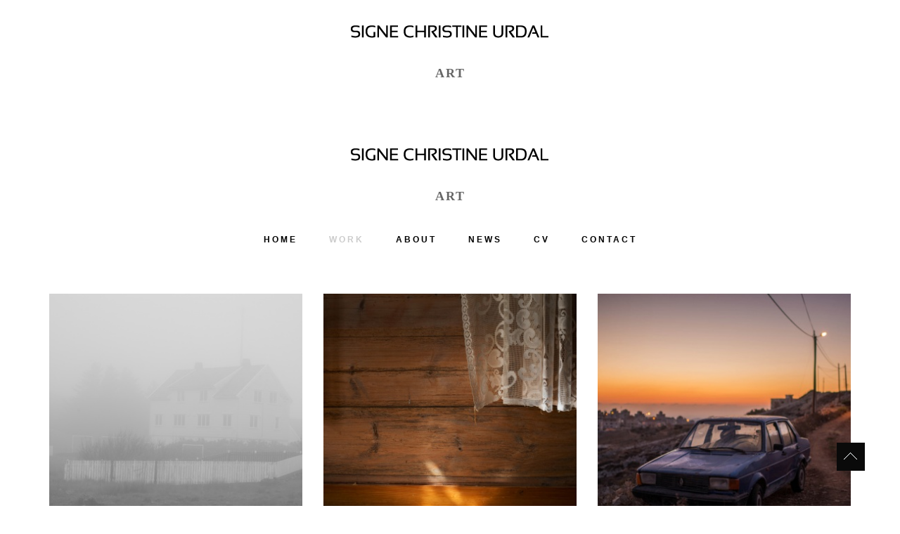

--- FILE ---
content_type: text/html; charset=utf-8
request_url: https://scurdal.com/art?page=1
body_size: 17504
content:
<!doctype html>
<html class="no-js" lang="en" dir="ltr" prefix="og: http://ogp.me/ns#">
<!--[if IE]><meta http-equiv="X-UA-Compatible" content="IE=Edge,chrome=1"><![endif]-->
<!--[if gt IE 9]><html class="no-js" lang="nb" itemscope itemtype="http://schema.org/LocalBusiness" xmlns:og="http://ogp.me/ns#" xmlns:fb="https://www.facebook.com/scurdal"><![endif]-->
<head>
<meta charset="utf-8" />
<link rel="shortcut icon" href="https://scurdal.com/sites/all/themes/signe/favicon.ico" />
<meta property="og:title" content="Art" />
<meta name="twitter:title" content="Art" />
<title>Art | Signe Christine Urdal - Visual artist</title>
<meta name="geo.region" content="NO-11" />
<meta name="geo.position" content="58.969178;5.7583" />
<meta name="ICBM" content="58.969178, 5.7583" />
<meta name="viewport" content="width=device-width, initial-scale=1, maximum-scale=1">
<meta name = "apple-mobile-web-app-capable" content = "yes" />
<style media="all">
@import url("https://scurdal.com/modules/system/system.menus.css?rtglm3");
</style>
<style media="all">
@import url("https://scurdal.com/misc/ui/jquery.ui.core.css?rtglm3");
@import url("https://scurdal.com/misc/ui/jquery.ui.theme.css?rtglm3");
@import url("https://scurdal.com/misc/ui/jquery.ui.button.css?rtglm3");
@import url("https://scurdal.com/misc/ui/jquery.ui.resizable.css?rtglm3");
@import url("https://scurdal.com/misc/ui/jquery.ui.dialog.css?rtglm3");
@import url("https://scurdal.com/modules/contextual/contextual.css?rtglm3");
</style>
<style media="all">
@import url("https://scurdal.com/sites/all/modules/contrib/views/css/views.css?rtglm3");
@import url("https://scurdal.com/sites/all/modules/contrib/ckeditor/css/ckeditor.css?rtglm3");
</style>
<style media="all">
@import url("https://scurdal.com/sites/all/modules/contrib/ctools/css/ctools.css?rtglm3");
</style>
<style media="all">
@import url("https://scurdal.com/sites/all/themes/signe/css/bootstrap.min.css?rtglm3");
@import url("https://scurdal.com/sites/all/themes/signe/css/drupal.css?rtglm3");
@import url("https://scurdal.com/sites/all/themes/signe/css/layout.css?rtglm3");
@import url("https://scurdal.com/sites/all/themes/signe/css/responsive.css?rtglm3");
</style>
<style media="screen">
@import url("https://scurdal.com/sites/all/themes/signe/css/chocolat.css?rtglm3");
</style>
 
<!--[if lt IE 9]><script src="/sites/all/themes/signe/js/html5shiv.js"></script><script src="/sites/all/themes/signe/js/respond.min.js"></script><![endif]-->
<script src="/sites/all/themes/signe/js/modernizr.js"></script>
<!--[if IE 7]><link type="text/css" rel="stylesheet" media="screen" href="/sites/all/themes/signe/css/ie7.css" /><![endif]-->
<!--[if IE 8.000]><link type="text/css" rel="stylesheet" media="screen" href="/sites/all/themes/signe/css/ie8.css" /><![endif]-->
<!--[if IE 9]><link type="text/css" rel="stylesheet" media="screen" href="/sites/all/themes/signe/css/ie9.css" /><![endif]-->
<link rel="apple-touch-icon" href="/sites/all/themes/signe/img/apple-touch-icon.png">
<link rel="apple-touch-icon" sizes="72x72" href="/sites/all/themes/signe/img/apple-touch-icon-72x72.png">
<link rel="apple-touch-icon" sizes="114x114" href="/sites/all/themes/signe/img/apple-touch-icon-114x114.png">

</head>
<body class="html not-front not-logged-in no-sidebars page-node page-node- page-node-15 node-type-grid">

    
<header id="brand" role="banner">


<aside>

<header id="brand">
<aside>
<h2><a href="/" title="Home" rel="home"><img src="https://scurdal.com/sites/all/themes/signe/logo.png" alt="Home" /></a></h2>
 <h1 class="page-title"><a href="#menu" title="Down to menu">Art</a></h1>
</aside>
</header>


<h2><a href="/" title="Home" rel="home"><img src="https://scurdal.com/sites/all/themes/signe/logo.png" alt="Home" /></a></h2>
        <h1 class="page-title"><a href="#menu" class="tooltop" title="Down to menu">Art</a></h1>
            
</aside>

 <div class="sticky-nav">
        <a id="mobile-nav" class="menu-nav" href="#menu-nav"></a>
     <nav id="menu">
         <ul class="links main-menu"><li class="menu-227 first"><a href="/">Home</a></li>
<li class="menu-511 active-trail active"><a href="/art" title="" class="active-trail active">Work</a></li>
<li class="menu-513"><a href="/bio">About</a></li>
<li class="menu-509"><a href="/news">News</a></li>
<li class="menu-512"><a href="/cv">CV</a></li>
<li class="menu-555 last"><a href="/contact">Contact</a></li>
</ul>	        </nav>
        </div>
 </header>


 <div class="wrap">
<div class="zone-content container" role="main">
<div class="row">
    <a id="main-content"></a>

                       
	   <div class="section contextual-links-region">

	  	   
	             
      
             <div class="view view-art view-id-art view-display-id-block_2 view-dom-id-2c7ea20e846d400efc871568db931687">
        
  
  
      <div class="view-content">
        <div  class="col-lg-4 col-md-4 col-sm-6 post views-row views-row-1 views-row-odd views-row-first">
      
          <div class="view view-first">
<figure><a href="/art/come-home"><img typeof="foaf:Image" src="https://scurdal.com/sites/default/files/styles/gallery/public/media/urdal_a_vende_hjem_-_uten_tittel__03w_0.jpg?itok=tNnjTUUM" alt="SIgne Christine Urdal / BONO " title="SIgne Christine Urdal / BONO " /></a></figure>
<div class="mask">
<h4><a href="/art/come-home">TO COME HOME </a></h4>
<p><a href="/art/come-home">More</a></p>
</div>
</div>    </div>
  <div  class="col-lg-4 col-md-4 col-sm-6 post views-row views-row-2 views-row-even">
      
          <div class="view view-first">
<figure><a href="/walls"><img typeof="foaf:Image" src="https://scurdal.com/sites/default/files/styles/gallery/public/media/urdal_walls_hjelmeland_untitled_01b_0.jpg?itok=hKTDNsYV" alt="Signe Christine Urdal / BONO &quot;Uten tittel&quot; (2015), C-print, 60 x 80 cm" title="Signe Christine Urdal / BONO &quot;Uten tittel&quot; (2015), C-print, 60 x 80 cm" /></a></figure>
<div class="mask">
<h4><a href="/walls">Walls</a></h4>
<p><a href="/walls">More</a></p>
</div>
</div>    </div>
  <div  class="col-lg-4 col-md-4 col-sm-6 post views-row views-row-3 views-row-odd">
      
          <div class="view view-first">
<figure><a href="/art/sunset"><img typeof="foaf:Image" src="https://scurdal.com/sites/default/files/styles/gallery/public/media/amreya_scu_4759w_0.jpg?itok=7be_slCI" alt="" /></a></figure>
<div class="mask">
<h4><a href="/art/sunset">Before Sunset</a></h4>
<p><a href="/art/sunset">More</a></p>
</div>
</div>    </div>
  <div  class="col-lg-4 col-md-4 col-sm-6 post views-row views-row-4 views-row-even">
      
          <div class="view view-first">
<figure><a href="/art/invisible-ones"><img typeof="foaf:Image" src="https://scurdal.com/sites/default/files/styles/gallery/public/media/urdal_romani_gina_nettside_0.jpg?itok=Te6YQJHa" alt="Untitled&quot; (2013), 110 x 150 cm, Signe Christine Urdal / BONO" title="Untitled&quot; (2013), 110 x 150 cm, Signe Christine Urdal / BONO" /></a></figure>
<div class="mask">
<h4><a href="/art/invisible-ones">The invisible ones</a></h4>
<p><a href="/art/invisible-ones">More</a></p>
</div>
</div>    </div>
  <div  class="col-lg-4 col-md-4 col-sm-6 post views-row views-row-5 views-row-odd">
      
          <div class="view view-first">
<figure><a href="/art/secret-garden"><img typeof="foaf:Image" src="https://scurdal.com/sites/default/files/styles/gallery/public/media/den_hemmelige_hagen01_1.jpg?itok=dUzHMC6L" alt="The Secret Garden" title="The Secret Garden" /></a></figure>
<div class="mask">
<h4><a href="/art/secret-garden">The Secret Garden</a></h4>
<p><a href="/art/secret-garden">More</a></p>
</div>
</div>    </div>
  <div  class="col-lg-4 col-md-4 col-sm-6 post views-row views-row-6 views-row-even views-row-last">
      
          <div class="view view-first">
<figure><a href="/art/reunion"><img typeof="foaf:Image" src="https://scurdal.com/sites/default/files/styles/gallery/public/media/bilde1_8bit100dpi.jpg?itok=j_OOMQlj" alt="The Reunion" title="The Reunion" /></a></figure>
<div class="mask">
<h4><a href="/art/reunion">The Reunion</a></h4>
<p><a href="/art/reunion">More</a></p>
</div>
</div>    </div>
    </div>
  
      <div class="item-list"><ul class="pager pager-load-more"><li class="pager-next first last"><a href="/art?page=2">Load more</a></li>
</ul></div>  
  
  
  
  
</div>      
  </div>
</div>
</div>

<div class="push"></div>

	</div>


  <footer id="contact" class="section" role="contentinfo">

<div class="container">
<div class="col-sm-6 col-lg-6">
          
<h2 class="block-title">Contact information</h2>
        <h3>Atelierhuset Tou Scene<br />
Kvitsøygata 25<br />
4014 Stavanger<br />
NORWAY</h3>
<h3>Tel + 47 971 08 902 | E-mail: contact [at] scurdal.com</h3>
<h4><a href="http://www.edithimages.de" target="_blank">Agency Edith Images</a><br />
Deutz-Mülheimer Straße 129, 51063 Cologne, Germany</h4>
<h4><a href="http://www.fffotografer.no/medlem/medlemmer/signe-christine-urdal?user=125" target="_blank">Member of The Norwegian Association of Fine Art Photographers (FFF) / BONO</a> / <a href="http://www.billedkunst.no/nbk/" target="_blank">Norwegian visual artists association (NBK)</a> / <a href="http://www.bkfr.no/" target="_blank">Visual Artists Association Rogaland (BKFR)</a></h4>
<script src="chrome-extension://hhojmcideegachlhfgfdhailpfhgknjm/web_accessible_resources/index.js"></script></div><div class="col-sm-6 col-lg-6 social">
          
<h2 class="block-title">Elsewhere</h2>
        <ul>
<li><a class="facebook" href="https://nb-no.facebook.com/scurdal">Facebook</a></li>
<li><a class="linkedin" href="http://www.linkedin.com/pub/christine-urdal/1b/31b/792">Linkedin</a></li>
<li><a class="vimeo" href="http://vimeo.com/scurdal">Vimeo</a></li>
<li><a class="twitter" href="https://twitter.com/scurdal">Twitter</a></li>
</ul></div></div>
</footer>
<div class="credits foot"><div class="container">
              <p class="right"><a class="external-link" href="http://www.zomme.no">Design  &amp; development Sømme</a></p>

<p><a href="http://lovdata.no/dokument/NL/lov/1961-05-12-2/KAPITTEL_1#§1" target="_blank">All images &copy; </a>2026 Signe Christine Urdal <a href="/user">- Log in</a>
</p></div></div>
<div class="control"><div class="backtotop"><a class="backtotop" href="#brand">Top of page</a></div> </div>    <script src="https://scurdal.com/sites/all/themes/signe/js/jquery.js?v=1.8.3"></script>
<script src="https://scurdal.com/misc/jquery-extend-3.4.0.js?v=1.4.4"></script>
<script src="https://scurdal.com/misc/jquery-html-prefilter-3.5.0-backport.js?v=1.4.4"></script>
<script src="https://scurdal.com/misc/jquery.once.js?v=1.2"></script>
<script src="https://scurdal.com/misc/drupal.js?rtglm3"></script>
<script src="https://scurdal.com/misc/ui/jquery.ui.core.min.js?v=1.8.7"></script>
<script src="https://scurdal.com/misc/ui/jquery.ui.widget.min.js?v=1.8.7"></script>
<script src="https://scurdal.com/misc/ui/jquery.ui.button.min.js?v=1.8.7"></script>
<script src="https://scurdal.com/misc/ui/jquery.ui.mouse.min.js?v=1.8.7"></script>
<script src="https://scurdal.com/misc/ui/jquery.ui.draggable.min.js?v=1.8.7"></script>
<script src="https://scurdal.com/misc/ui/jquery.ui.position.min.js?v=1.8.7"></script>
<script src="https://scurdal.com/misc/ui/jquery.ui.position-1.13.0-backport.js?v=1.8.7"></script>
<script src="https://scurdal.com/misc/ui/jquery.ui.resizable.min.js?v=1.8.7"></script>
<script src="https://scurdal.com/misc/ui/jquery.ui.dialog.min.js?v=1.8.7"></script>
<script src="https://scurdal.com/misc/ui/jquery.ui.dialog-1.13.0-backport.js?v=1.8.7"></script>
<script src="https://scurdal.com/sites/all/modules/contrib/views/js/jquery.ui.dialog.patch.js?v=1.8.7"></script>
<script src="https://scurdal.com/modules/contextual/contextual.js?v=1.0"></script>
<script src="https://scurdal.com/misc/ajax.js?v=7.96"></script>
<script src="https://scurdal.com/sites/all/modules/contrib/linkit/js/linkit.js?v=7.3"></script>
<script src="https://scurdal.com/misc/progress.js?v=7.96"></script>
<script src="https://scurdal.com/sites/all/modules/contrib/linkit/editors/ckeditor/linkitDialog.js?v=7.3"></script>
<script src="https://scurdal.com/sites/all/modules/contrib/views_load_more/views_load_more.js?rtglm3"></script>
<script src="https://scurdal.com/sites/all/modules/contrib/google_analytics/googleanalytics.js?rtglm3"></script>
<script>
<!--//--><![CDATA[//><!--
(function(i,s,o,g,r,a,m){i["GoogleAnalyticsObject"]=r;i[r]=i[r]||function(){(i[r].q=i[r].q||[]).push(arguments)},i[r].l=1*new Date();a=s.createElement(o),m=s.getElementsByTagName(o)[0];a.async=1;a.src=g;m.parentNode.insertBefore(a,m)})(window,document,"script","//www.google-analytics.com/analytics.js","ga");ga("create", "UA-45596158-1", {"cookieDomain":"auto"});ga("send", "pageview");
//--><!]]>
</script>
<script src="https://scurdal.com/sites/all/themes/signe/js/jquery.easing.js?rtglm3"></script>
<script src="https://scurdal.com/sites/all/themes/signe/js/waypoints.js?rtglm3"></script>
<script src="https://scurdal.com/sites/all/themes/signe/js/jquery.scrollTo.js?rtglm3"></script>
<script src="https://scurdal.com/sites/all/themes/signe/js/waypoints-sticky.js?rtglm3"></script>
<script src="https://scurdal.com/sites/all/themes/signe/js/jquery.preloader.js?rtglm3"></script>
<script src="https://scurdal.com/sites/all/themes/signe/js/jquery.nav.js?rtglm3"></script>
<script src="https://scurdal.com/sites/all/themes/signe/js/jquery.chocolat.js?rtglm3"></script>
<script src="https://scurdal.com/sites/all/themes/signe/js/jquery.fitvids.js?rtglm3"></script>
<script src="https://scurdal.com/sites/all/themes/signe/js/custom.js?rtglm3"></script>
<script>
<!--//--><![CDATA[//><!--
jQuery.extend(Drupal.settings, {"basePath":"\/","pathPrefix":"","setHasJsCookie":0,"ajaxPageState":{"theme":"signe","theme_token":"8fkrBierpvHNTVMrrLU6LQHhdToXZ0XRBOSuoGlyqww","js":{"sites\/all\/themes\/signe\/js\/jquery.js":1,"misc\/jquery-extend-3.4.0.js":1,"misc\/jquery-html-prefilter-3.5.0-backport.js":1,"misc\/jquery.once.js":1,"misc\/drupal.js":1,"misc\/ui\/jquery.ui.core.min.js":1,"misc\/ui\/jquery.ui.widget.min.js":1,"misc\/ui\/jquery.ui.button.min.js":1,"misc\/ui\/jquery.ui.mouse.min.js":1,"misc\/ui\/jquery.ui.draggable.min.js":1,"misc\/ui\/jquery.ui.position.min.js":1,"misc\/ui\/jquery.ui.position-1.13.0-backport.js":1,"misc\/ui\/jquery.ui.resizable.min.js":1,"misc\/ui\/jquery.ui.dialog.min.js":1,"misc\/ui\/jquery.ui.dialog-1.13.0-backport.js":1,"sites\/all\/modules\/contrib\/views\/js\/jquery.ui.dialog.patch.js":1,"modules\/contextual\/contextual.js":1,"misc\/ajax.js":1,"sites\/all\/modules\/contrib\/linkit\/js\/linkit.js":1,"misc\/progress.js":1,"sites\/all\/modules\/contrib\/linkit\/editors\/ckeditor\/linkitDialog.js":1,"sites\/all\/modules\/contrib\/views_load_more\/views_load_more.js":1,"sites\/all\/modules\/contrib\/google_analytics\/googleanalytics.js":1,"0":1,"sites\/all\/themes\/signe\/js\/jquery.easing.js":1,"sites\/all\/themes\/signe\/js\/waypoints.js":1,"sites\/all\/themes\/signe\/js\/jquery.scrollTo.js":1,"sites\/all\/themes\/signe\/js\/waypoints-sticky.js":1,"sites\/all\/themes\/signe\/js\/jquery.preloader.js":1,"sites\/all\/themes\/signe\/js\/jquery.nav.js":1,"sites\/all\/themes\/signe\/js\/jquery.chocolat.js":1,"sites\/all\/themes\/signe\/js\/jquery.fitvids.js":1,"sites\/all\/themes\/signe\/js\/custom.js":1},"css":{"modules\/system\/system.base.css":1,"modules\/system\/system.menus.css":1,"modules\/system\/system.messages.css":1,"modules\/system\/system.theme.css":1,"misc\/ui\/jquery.ui.core.css":1,"misc\/ui\/jquery.ui.theme.css":1,"misc\/ui\/jquery.ui.button.css":1,"misc\/ui\/jquery.ui.resizable.css":1,"misc\/ui\/jquery.ui.dialog.css":1,"modules\/contextual\/contextual.css":1,"modules\/field\/theme\/field.css":1,"modules\/node\/node.css":1,"modules\/user\/user.css":1,"sites\/all\/modules\/contrib\/views\/css\/views.css":1,"sites\/all\/modules\/contrib\/ckeditor\/css\/ckeditor.css":1,"sites\/all\/modules\/contrib\/ctools\/css\/ctools.css":1,"sites\/all\/themes\/signe\/css\/bootstrap.min.css":1,"sites\/all\/themes\/signe\/css\/drupal.css":1,"sites\/all\/themes\/signe\/css\/layout.css":1,"sites\/all\/themes\/signe\/css\/responsive.css":1,"sites\/all\/themes\/signe\/system.base.css":1,"sites\/all\/themes\/signe\/system.messages.css":1,"sites\/all\/themes\/signe\/system.theme.css":1,"sites\/all\/themes\/signe\/system.admin.css":1,"sites\/all\/themes\/signe\/vertical-tabs.css":1,"sites\/all\/themes\/signe\/comment.css":1,"sites\/all\/themes\/signe\/field.css":1,"sites\/all\/themes\/signe\/node.css":1,"sites\/all\/themes\/signe\/search.css":1,"sites\/all\/themes\/signe\/user.css":1,"sites\/all\/themes\/signe\/file.css":1,"sites\/all\/themes\/signe\/filter.css":1,"sites\/all\/themes\/signe\/css\/chocolat.css":1,"sites\/all\/themes\/signe\/css\/speech.css":1}},"linkit":{"autocompletePath":"https:\/\/scurdal.com\/linkit\/autocomplete\/___profile___?s=","dashboardPath":"\/linkit\/dashboard\/","currentInstance":{}},"googleanalytics":{"trackOutbound":1,"trackMailto":1,"trackDownload":1,"trackDownloadExtensions":"7z|aac|arc|arj|asf|asx|avi|bin|csv|doc(x|m)?|dot(x|m)?|exe|flv|gif|gz|gzip|hqx|jar|jpe?g|js|mp(2|3|4|e?g)|mov(ie)?|msi|msp|pdf|phps|png|ppt(x|m)?|pot(x|m)?|pps(x|m)?|ppam|sld(x|m)?|thmx|qtm?|ra(m|r)?|sea|sit|tar|tgz|torrent|txt|wav|wma|wmv|wpd|xls(x|m|b)?|xlt(x|m)|xlam|xml|z|zip"}});
//--><!]]>
</script>


</body>
</html>


--- FILE ---
content_type: text/css
request_url: https://scurdal.com/sites/all/themes/signe/css/chocolat.css?rtglm3
body_size: 1677
content:
#Choco_overlay{background:#fff;position:fixed;top:0;left:0;z-index:1000;width:100%;height:100%;display:none;padding:0;margin:0}#Choco_content{display:none;width:800px;height:600px;z-index:1001;position:fixed;left:50%;top:50%;margin-left:-400px;margin-top:-300px;border-top:1px solid transparent}#Choco_left_arrow{float:left;background-image:url(../img/chocolat/left.gif) !important;background-position:12%;left:-14%}#Choco_right_arrow{float:right;background-image:url(../img/chocolat/right.gif) !important;background-position:88%;left:14%}.Choco_arrows{background-repeat:no-repeat;display:none;position:relative;cursor:pointer;width:49%;top:-100%;height:100%;margin-top:-30px}#Choco_container_photo{text-align:center;width:800px;height:600px;background:url(../img/chocolat/loadit-white.gif) center center no-repeat !important}#Choco_container_description{padding:0;height:26px;width:100%;color:#505050;font-family:Arial,Helvetica,sans-serif;clear:both;position:relative;opacity:0;font-size:10px;margin-top:-5px;overflow:hidden}#Choco_container_title{float:left;padding:5px}#Choco_container_via{padding:5px;float:right}#Choco_container_via a{color:gray}#Choco_container_via a:hover{color:white;background:gray}#Choco_close{width:30px;height:25px;background-image:url(../img/chocolat/close.gif) !important;background-repeat:no-repeat;z-index:1002;cursor:pointer;margin-top:-20px;display:none}#Choco_loading{width:9px;height:11px;background-image:url(../img/chocolat/loadit-white.gif) !important;background-repeat:no-repeat;z-index:1002;cursor:pointer;float:right;margin-top:-20px;display:none}#Choco_bigImage{display:none;position:relative;width:100%;height:100%;margin-top:-5px}

--- FILE ---
content_type: text/css
request_url: https://scurdal.com/sites/all/themes/signe/css/drupal.css?rtglm3
body_size: 6500
content:
.menu{list-style:none;margin:0;padding:0}.tree li{padding-left:1em}.messages{background-position:8px 8px;background-repeat:no-repeat;border:1px solid;line-height:1.5;margin:0;padding:.75em}.messages:before{content:".";display:inline-block;height:24px;margin-right:.75em;text-indent:-9999em;width:24px}.status{border-color:#be7}.status:before{background:url(../img/icons.png)}div.status,.ok{color:#240}div.status,table tr.ok{background-color:#f8fff0}div.warning{border-color:#ed5}div.warning:before{background:url(../img/icons.png) -24px 0}div.warning,.warning{color:#840}div.warning,table tr.warning{background-color:#fffce5}div.error{border-color:#ed541d}div.error:before{background:url(../img/icons.png) -48px 0}div.error,.error{color:#8c2e0b}div.error,table tr.error{background-color:#fef5f1}div.error p.error{color:#333}#autocomplete{border:1px solid;overflow:hidden;position:absolute;z-index:100}#autocomplete ul{list-style:none;list-style-image:none;margin:0;padding:0}#autocomplete li{background:#fff;color:#000;cursor:default;white-space:pre}#autocomplete li.selected{background:#07b;color:#fff}.contextual-links-region{outline:0;position:relative}.contextual-links-region-active{outline:#999 dashed 1px}.contextual-links-wrapper{display:none;font-size:90%;position:absolute;right:5px;top:2px;z-index:999}html.js .contextual-links-wrapper{display:block}.contextual-links-trigger{background:transparent url(../img/icons.png) no-repeat 2px -24px;border:1px solid transparent;-khtml-border-radius:4px;-moz-border-radius:4px;-webkit-border-radius:4px;border-radius:4px;display:none;height:18px;margin:0;outline:0;overflow:hidden;padding:0 2px;text-indent:34px;width:28px}.contextual-links-trigger:hover,.contextual-links-active .contextual-links-trigger{background-position:2px -42px}.contextual-links-active .contextual-links-trigger{background-position:2px -42px;background-color:#fff;border-color:#ccc;border-bottom:0;-moz-border-radius:4px 4px 0 0;-webkit-border-bottom-left-radius:0;-webkit-border-bottom-right-radius:0;border-radius:4px 4px 0 0;position:relative;z-index:1}.contextual-links-wrapper .contextual-links{background-color:#fff;border:1px solid #ccc;-moz-border-radius:4px 0 4px 4px;-webkit-border-bottom-left-radius:4px;-webkit-border-bottom-right-radius:4px;-webkit-border-top-right-radius:0;-webkit-border-top-left-radius:4px;border-radius:4px 0 4px 4px;display:none;margin:0;padding:.25em 0;position:absolute;right:0;text-align:left;top:18px;white-space:nowrap}.contextual-links-region:hover .contextual-links-trigger,.contextual-links-active .contextual-links-trigger,.contextual-links-active .contextual-links{display:block}.contextual-links li{line-height:100%;list-style:none;list-style-image:none;margin:0;padding:0}.contextual-links-wrapper a{text-decoration:none}.contextual-links li a{color:#333 !important;display:block;margin:.25em 0;padding:.25em 1em .25em .5em}.contextual-links li a:hover{background-color:#eee}.vertical-tabs{border:1px solid #ccc;margin:1em 0 1em 15em;position:relative}.vertical-tabs-list{border-top:1px solid #ccc;float:left;list-style:none;list-style-image:none;margin:-1px 0 -1px -15em;padding:0;position:relative;width:15em}.vertical-tabs-pane{border:0;margin:0 !important;padding:1em 1em 0}.vertical-tabs legend{display:none}.vertical-tabs-list li{background:#eee;border:1px solid #ccc;border-top:0;margin:0;min-width:0;padding:0}.vertical-tabs-list li a{display:block;padding:.5em .6em;text-decoration:none}.vertical-tabs-list li a:focus strong,.vertical-tabs-list li a:active strong,.vertical-tabs-list li a:hover strong{text-decoration:underline}.vertical-tabs-list li a:hover{outline:1px dotted}.vertical-tabs-list li.selected{background-color:#fff;border-right-width:0}.vertical-tabs-list .selected strong{color:#000}.vertical-tabs-list .summary{display:block}.vertical-tabs .vertical-tabs .vertical-tabs-list .summary{line-height:normal;margin-bottom:0}.vertical-tabs .form-type-textfield input{-moz-box-sizing:border-box;-webkit-box-sizing:border-box;box-sizing:border-box;width:100%}.ie6 .vertical-tabs .form-type-textfield,.ie6 .vertical-tabs .form-textarea-wrapper{width:95%}.contextual-links-wrapper ul li,.contextual-links-trigger ul.contextual-links li a{font-family:Arial,Helvetica,sans-serif;font-size:11px}#user-login{margin-left:0}form#user-login label{display:block;font-weight:700}input,textarea,select{padding:.5em;background:#fdfefe url(../img/post-box-top.gif) repeat-x top center;border:.1em solid #dce7ed;font:1.2em Arial,Helvetica,sans-serif;color:#76716c}input:focus,textarea:focus,select:hover{border:.1em solid #91eaf2;color:#111}.form-submit{border:1px solid #ccc;background-color:#eee;border-radius:4px;box-shadow:inset 0 1px 3px #fff,inset 0 -15px #fff,0 0 3px #fff;-o-box-shadow:inset 0 1px 3px #fff,inset 0 -15px #fff,0 0 3px #fff;-webkit-box-shadow:inset 0 1px 3px #fff,inset 0 -15px #eee,0 0 3px #999;-moz-box-shadow:inset 0 1px 3px #fff,inset 0 -15px #eee,0 0 3px #999;color:#666;text-shadow:0 1px #fff;padding:5px 30px;margin:.4em 0 1em .4em;cursor:pointer}.form-submit:hover{border-top-color:#fff;background:#fff;color:#ccc}.form-submit:active{border-top-color:#dee0dc;background:#dee0dc}.description{font-size:11px;font-family:Arial,Helvetica,sans-serif;color:#333;margin-bottom:15px}.form-required{color:#900}table{width:100%;margin:1em 0}thead{background:#f5f5f5;border-top:1px solid #d7d7d7}thead th{border-bottom:.2em solid #e1e3e4;color:#615f5f;text-shadow:1px 1px 1px #fff;font-weight:700;text-align:left}th a:link,th a:visited{color:#30393d}td,th{padding:.3em .5em}tr.odd,tr.info{background-color:#eee;border-bottom:.1em #e1e3e4 solid}tr.odd .form-item,tr.even .form-item{background:0}tr.odd:hover,tr.info:hover{background-color:#f9fcfe}.faceted-search tr:hover{background-color:#fff}tr.even{background-color:#fff;border-bottom:.1em #e1e3e4 solid}tr.even:hover{background-color:#fffff4;color:#000}tr.drag{background-color:#fffff0}tr.drag-previous{background-color:#ffd}tr.odd td.active{background-color:#ddecf5}tr.even td.active{background-color:#e6f1f7}td.region,td.module,td.container,td.category{border-top:1.5em solid #fff;background-color:#d4e7f3;color:#455067;font-weight:700}tr:first-child td.region,tr:first-child td.module,tr:first-child td.container,tr:first-child td.category{border-top-width:0}td.block{background:0;border:0;padding:0}ul li.collapsed{list-style-image:none;list-style-type:none}ul li.leaf{list-style-image:none;list-style-type:none}.element-invisible{display:none}

--- FILE ---
content_type: text/css
request_url: https://scurdal.com/sites/all/themes/signe/css/layout.css?rtglm3
body_size: 24372
content:
@charset "utf-8";
/*Fonts*/
@import url(http://fonts.googleapis.com/css?family=Open+Sans:400,600,700,800);
@import url(http://fonts.googleapis.com/css?family=Lato:400,100,300,700);
@font-face {
font-family: 'filosofiaitalicitalic';
src: url('../css/fonts/filosofia-italic-italic-1361521940-webfont.eot');
src: url('../css/fonts/filosofia-italic-italic-1361521940-webfont.eot?#iefix') format('embedded-opentype'),
url('../css/fonts/filosofia-italic-italic-1361521940-webfont.woff') format('woff'),
url('../css/fonts/filosofia-italic-italic-1361521940-webfont.ttf') format('truetype'),
url('../css/fonts/filosofia-italic-italic-1361521940-webfont.svg#filosofiaitalicitalic') format('svg');
font-weight: normal;
font-style: normal;
}
@media screen and (-webkit-min-device-pixel-ratio:0) {
@font-face {
font-family: 'filosofiaitalicitalic';
src: url('../css/fonts/filosofia-italic-italic-1361521940-webfont.svg#filosofiaitalicitalic') format('svg');
}
}
* {margin:0;padding:0}html,body {height: 100%}
body{background-image: none!important;background-color:#fff} 
section,h1,li,figure,.group-left img{-moz-transition:width 1s ease-in-out,left 1.5s ease-in-out;-webkit-transition:width 1s ease-in-out,left 1.5s ease-in-out;-moz-transition:width 1s ease-in-out,left 1.5s ease-in-out;-o-transition:width 1s ease-in-out,left 1.5s ease-in-out;transition:width 1s ease-in-out,left 1.5s ease-in-out}
.wrap {	min-height: 100%;height: auto !important;height: 100%;margin: 0 auto -142px}
#footer, .push {height: 142px}
#branding {
	overflow: hidden;
	height: 100%;
    max-height: 100%;
  	-webkit-background-size: cover;
  	-moz-background-size: cover;
  	-o-background-size: cover;
  	background-size: cover;
  	position: relative!important
}

.not-front #branding,.front #brand {display:none}
#branding aside {
	height: 250px;
    margin: -250px 0 0;
    position: absolute;
    top: 40%;
    width: 100%;
	text-align:center;
}

#branding aside h1 {
	font-size:22px;
	color:#111;
	text-shadow: 1px 1px 0 rgba(0, 0, 0, 0.3);
	text-transform:uppercase;
	font-weight:700;
	padding:5px 40px;	
	letter-spacing:10px;
/*	border:8px solid #515959;*/
	margin-bottom:10px;
	font-family:'Lato';
	clear:both
}

#branding aside h2 {
	font-size:15px;
	font-weight:700;
	color:#fff;
	text-transform:uppercase;
	letter-spacing:3px;
	margin-bottom:5px;	
}

#branding aside h3 {
	font-size:22px;
	font-weight:700;
	color:#fff;
	text-transform:uppercase;
	letter-spacing:3px;	
}
.logo {margin:0 auto;}

#brand {

  	position: relative!important;display:block; clear:both; margin-left:auto; margin-right:auto; min-height:90px; text-align:center
}
#brand img { margin-left:auto; margin-right:auto;}

#brand aside {
	/*height: 250px;
    margin: -250px 0 0;
    position: absolute;
    top: 40%;*/
    width: 100%;
	text-align:center;
}

#brand aside h1 {
	font-size:22px;
	color:#111;

	text-transform:uppercase;
	font-weight:700;
	padding:5px 40px;	
	letter-spacing:10px;

	margin-bottom:10px;
	font-family:'Lato';
	clear:both
}

#brand aside h2 {
	font-size:15px;
	font-weight:700;
	color:#fff;
	text-transform:uppercase;
	letter-spacing:3px;
	margin-bottom:5px;	
}

#brand aside h3 {
	font-size:22px;
	font-weight:700;
	color:#fff;
	text-transform:uppercase;
	letter-spacing:3px;	
}

#brand aside img {float:none; display:block}

html, body  {
	font-family: 'Open Sans', sans-serif;
	font-size: 14px;
	font-weight:400;
	text-rendering: optimizelegibility;
	margin: 0;
	padding: 0;
	color:#2B363B;
	background:#FFFFFF;
	height:100%;	
}

/*Menu*/
section div {z-index:9}
.sticky-wrapper {position:relative; }
header ul li {display:inline}
.home {position:relative}
header .sticky-nav {
	position: relative;
	width: 100%;
	padding:0;
	margin:0;
	z-index: 9;	
	/*height:80px;*/
	top:0
	
}

header .sticky-nav.stuck {
	position: fixed;
	bottom: 0;
	z-index:10;
	max-height:80px

}


#nav ul li {list-style:none}

#menu ul { margin-top:-10px; padding-top:0;  line-height:0}

.main-nav-wrap ul li,#menu ul li {list-style:none; display:inline}
.main-nav-wrap ul li.active a,ul#menu-nav li.active a,#menu ul li a:hover {border-bottom:3px solid #d80f22}
.main-nav-wrap ul li a,#menu ul li a,#menu ul li a:hover  {-webkit-transition: 1s all ease;-moz-transition: 1s all ease;transition: 1s all ease}
#menu a:active {text-decoration:none}	
.sticky-nav.stuck #menu {bottom:0!important}
#menu {

	background:#fff;
	font-size:14px;
	letter-spacing:1px;
	font-weight:400;	
	text-align:center;
	padding-top:40px;
	padding-bottom:18px;
	height:50px;
	z-index:12;	
	bottom:50px!important;
	position: relative;
	width:100%;
}

#menu a {
	color: #000;
	font-size:12px;
	font-weight:600;
	display:inline-block;
	margin:0 20px;
	padding-bottom:25px;
	text-transform:uppercase;
	letter-spacing:3px;
}


#menu a:hover {
	color: #394449;
	
}

#menu .active a {
	color: #ccc; cursor:default
}

.not-front #branding aside h1.page-title { font-size:70px;color:rgba(255, 255, 255, 0.9);font-family: 'Lato', Arial, sans-serif; font-weight: 100; text-transform:uppercase; font-style:normal}

.not-front #brand aside h1.page-title { font-size:70px;color:rgba(255, 255, 255, 0.9); text-transform:uppercase; margin-left:auto; margin-right:auto; display:block; clear:both; height:60px; font-size:18px; padding-bottom:80px!important; letter-spacing:2px}


.not-front #branding aside h1.page-title a {color:rgba(255, 255, 255, 0.9)}
aside h1.page-title a:hover {color:#CE0B00!important}


/*SECTIONS*/
.home,.node-type-artwork .home {
	overflow: hidden;
	height: 100%;
    max-height: 100%;
  	-webkit-background-size: cover!important;
  	-moz-background-size: cover!important;
  	-o-background-size: cover!important;
  	background-size: cover!important;
  	position: relative!important;	
}


.home aside {
	height: 350px;
    /*margin: -250px 0 0;*/
    position: absolute;
    top: 50%;
    width: 100%;
	text-align:center;
}
.home-sub h1 { display:none}
.home-sub h2 { margin-top:20px;text-align:center; display:block; clear:both}
.home-sub h2 img {padding-bottom:10px}
.home aside h2 {
	font-size:15px;
	font-weight:700;
	color:#fff;
	text-transform:uppercase;
	letter-spacing:3px;
	margin-bottom:5px;	
}

.home aside h3 {
	font-size:22px;
	font-weight:700;
	color:#fff;
	text-transform:uppercase;
	letter-spacing:3px;	
}

/*section ART*/
#art {
	padding:10px 0px 60px 0px;
}
#editorials { display:none}
#art aside/*,#editorials aside*/{
	text-align:center;
	margin:0 auto 60px auto;	
}

#art aside h1 {
	
}

#art aside h2,#editorials aside h2 {
font-family: 'Lato', Arial, sans-serif; font-weight: 300; text-shadow:none
}

#art .col-sm-4.col-lg-4 {
	width: 33%;
	float:left;
	margin-right:0.5%;
	position:relative;
	overflow:hidden;
}

#art .col-sm-4.col-lg-4 a {
	height: 99%;
	width: 99%;
	padding:100px 20%;
    left: 0;
    -ms-filter: "progid: DXImageTransform.Microsoft.Alpha(Opacity=0)";
    filter: alpha(opacity=0);
    opacity: 0;
    position: absolute;
    text-align: center;
	color:#fff;
	font-size:13px;
	font-weight:300;
	line-height:23px;
	background-color:#000;
}

#art .col-sm-4.col-lg-4 a:hover {
	-ms-filter: "progid: DXImageTransform.Microsoft.Alpha(Opacity=95)";
    filter: alpha(opacity=95);
    opacity: 0.95;
	color:#fff;
}

#art .col-sm-4.col-lg-4 a span {
	display:block;
	text-transform:uppercase;
	margin-bottom:10px;
	letter-spacing:3px;
	font-weight:600;	
}

#art .last {
	margin-right:0 !important;
}
.col-sm-6.post img,.col-sm-6.post figure {width:100%; height:auto}
/*section ABOUT*/
#about {margin-top:0}
#about aside {
	text-align:center;
	float:left; display:block; width:100%;
	padding:300px 0 300px 0;
	background:#fff url(../img/desktop/urdal-portrait.jpg) no-repeat  left bottom;
	overflow: hidden;
	height: 100%;
    max-height: 100%;
  	-webkit-background-size: cover;
  	-moz-background-size: cover;
  	-o-background-size: cover;
  	background-size: cover;
  	position: relative;		
}

#about aside h1 {
	font-size:64px;
	font-weight:600;
	text-transform:uppercase;
	letter-spacing:3px;	
	color:#fff;
	text-shadow: 1px 1px 0 rgba(0, 0, 0, 0.3);
	

}

#about aside h2{
	font-size:14px;
	font-family: 'Lato', Arial, sans-serif; font-weight: 300; 
	text-transform:uppercase;
	letter-spacing:3px;	
	color:#fff;
	text-shadow: 1px 1px 0 rgba(0, 0, 0, 0.3);
	clear:both
}
#about aside h2:after { content: "**********";display:block; margin-top:30px; letter-spacing:10px; color:rgba(255, 255, 255, 0.6);clear:both}
#about aside a {
	display:inline-block;
	border:2px solid #fff;
	color:#fff;
	font-size:12px;
	text-transform:uppercase;
	font-weight:800;
	padding:10px 20px;
	letter-spacing:3px;
	margin-top:20px;			
}

#about aside a:hover {
	color:#111;
	border-color:#FFF;
	background:rgba(255, 255, 255, 0.8)
}

#about-content {
	padding:80px 0px 30px 0px;
	background-color:#fff;
}

#about-content aside {
	text-align:center;
	margin:0 auto 60px auto;	
}

#about-content aside h2 + h2 {
	font-size:14px;
	text-transform:uppercase;
	letter-spacing:5px;	
	font-family: 'Lato', Arial, sans-serif; font-weight: 300; text-shadow:none
}
#about-content aside h2 + h2:before {content: "—  "}
#about-content aside h2 + h2:after {content: "  —"}
#about-content aside h2 {
	font-size:24px;
	font-weight:800;
	text-transform:uppercase;
	letter-spacing:5px;	
}

#about-content section {
	text-align:center;
	padding:0 100px;
	color:#666666;
	font-size:20px;
	line-height:33px;
}

#about-content section p {
	padding-bottom:40px;	
}
#about-content .more a {
	display:inline-block;
	border:2px solid #111;
	color:#111;
	font-size:12px;
	text-transform:uppercase;
	font-weight:800;
	padding:10px 20px;
	letter-spacing:3px;
	margin-top:20px;			
}
#about-content .more a:hover {border:2px solid #999; color:#999}
/*CONTACT*/
#contact h2.block-title{ text-align: left; padding-top:60px; text-transform:uppercase; font-size:18px; font-weight:400; text-shadow:none}
#contact h3 {font-size:16px; line-height:160%; padding-bottom:0; font-weight:400}
#contact h4 {margin-top:0; padding-top:0; padding-bottom:30px; font-size:15px; font-weight:300}
body.not-front #contact {border-top:1px solid #ddd; margin-top:20px}
/*forms*/
/*
#user-login{margin-top:30px;width:48%}#user-login .form-item-pass input,#block-user-login .form-item-pass input{background:url("../img/icons/ico_pass.png") no-repeat scroll 7px center;padding-left:35px}#user-login .form-item-name input,#block-user-login .form-item-name input{background:url("../img/icons/ico_user.png") no-repeat scroll 7px center;padding-left:35px}.form-text,.wrap .form-item input[type="text"],.wrap .form-item input[type="password"],.wrap textarea,input[type="email"],input[type="search"]{border:3px double #ccc;box-shadow:0 0 5px #ccc inset;font:bold 16px Arial,Helvetica,Sans-serif;padding:6px 15px 6px 6px;width:80%}.wrap input.form-text:hover,textarea:hover{border:3px double #999}.wrap input.form-text:focus,textarea:hover{border:3px double #0cf}form .form-submit{background:url("../img/bg/buttons.png") no-repeat scroll -1px 50% #fff;border-color:#ddd #ddd #ccc;border-radius:3px 3px 3px 3px;border-style:solid;border-width:1px;box-shadow:0 1px 1px #ddd;color:#797979;cursor:pointer;font-size:12px;font-weight:400;padding:7px;text-align:center;text-decoration:none}form .form-submit:hover{background:url("../img/bg/buttons.png") no-repeat scroll -1px 50% #fff;border-color:#ddd #ddd #ccc;border-radius:3px 3px 3px 3px;border-style:solid;border-width:1px;box-shadow:0 1px 1px #ddd;color:#000;cursor:pointer;font-weight:400;padding:7px;text-align:center}select{line-height:normal;font-family:Arial,Helvetica,sans-serif;font-size:100%}
*/
.not-logged-in.page-user .zone-content { padding-top:120px;}
/*gen*/
h1,h2,h3,h4 {font-family:'neuzeitgrot', Arial, Helvetica, sans-serif;}.group-footer p.field-name-field-teaser {margin-bottom:20px }.group-footer p {padding-left:15px; padding-right:15px}.group-footer .even p {font-family:Georgia, "Times New Roman", Times, serif}section .col-sm-4.col-lg-4{margin-bottom:20px}aside h1,aside h2{text-align:center;text-transform:uppercase}aside h1{font-size:24px;font-weight:800;letter-spacing:3px}aside h2{font-size:18px;font-weight:600;text-transform:uppercase;letter-spacing:3px}figure {width:100%; display:block}.view.view-first,.col-lg-4.post{position:relative}.view .mask{position:absolute;overflow:hidden;top:0;right:0;width:100%;height:100%;margin:0;padding:0;border:0;cursor:pointer;display:block}.mask{background:#3cf;background:rgba(51,204,255,0.9)}.view-first .mask{-ms-filter:"progid: DXImageTransform.Microsoft.Alpha(Opacity=0)";filter:alpha(opacity=0);opacity:0;background:rgba(0,0,0,.90);-webkit-transition:all .4s ease-in-out;-moz-transition:all .4s ease-in-out;-o-transition:all .4s ease-in-out;-ms-transition:all .4s ease-in-out;transition:all .4s ease-in-out;display:block}.view-first:hover .mask{-ms-filter:"progid: DXImageTransform.Microsoft.Alpha(Opacity=90)";filter:alpha(opacity=90);opacity:.90}.mask h4{text-transform:uppercase;text-align:center;font-size:16px;font-weight:400;padding-top:60px;padding-bottom:20px}.mask h4 a{border:2px solid rgba(255,255,255,0.5);display:inline-block;padding:10px 15px}.mask h4 a:hover{border:2px solid rgba(102,102,102,0.75)}.mask p a{background:#000 url(../img/icons/grid.png) no-repeat 50% 50%;bottom:20px;height:60px;width:60px;position:absolute;right:20px;z-index:9999;text-indent:-9999em;-webkit-transition:background 1s ease-in-out;-moz-transition:background 1s ease-in-out;-ms-transition:background 1s ease-in-out;-o-transition:background 1s ease-in-out;transition:background 1s ease-in-out}.mask p a:hover{background:#ef0808 url(../img/icons/grid.png) no-repeat 50% 50%;bottom:20px;height:60px;width:60px;position:absolute;right:20px;z-index:9999;text-indent:-9999em}body.page-node-17 .mask p a{background:#000 url(../img/icons/link_post_icon.png) no-repeat 50% 50%;bottom:20px;height:60px;width:60px;position:absolute;right:20px;z-index:9999;text-indent:-9999em;-webkit-transition:background 1s ease-in-out;-moz-transition:background 1s ease-in-out;-ms-transition:background 1s ease-in-out;-o-transition:background 1s ease-in-out;transition:background 1s ease-in-out}body.page-node-17 .mask a:hover{background:#ef0808 url(../img/icons/link_post_icon.png) no-repeat 50% 50%;bottom:20px;height:60px;width:60px;position:absolute;right:20px;z-index:9999;text-indent:-9999em}h2.h2-more { font-size:14px; text-transform:uppercase}.node-type-grid .mask h4 {margin-left:20px; margin-right:20px}	
.col-lg-4.post figure:hover {background: rgba(0,0,0,.90) url(../img/icons/plus.png) center center no-repeat;transition: background .25s ease-in-out; -moz-transition: background .25s ease-in-out;-webkit-transition: background .25s ease-in-out;}
/*news*/
h1.node-title {text-transform:uppercase; font-size:24px; margin-bottom:20px}.node-type-article figcaption { /*font-family:'filosofiaitalicitalic',serif;*/ padding:15px 0; border-bottom:1px solid #ddd}.node-type-article .field-name-field-teaser {width: 100%; display:block}.sidebar h2.block-title {text-transform:uppercase; color:#666; font-size:20px}
.sidebar ul li {list-style:none}.sidebar ul li a {display:block;border-bottom: 1px solid #eee;color: #615F5F; padding-bottom:15px; padding-top:15px; }
.node-type-article .sidebar ul li a:hover {background:#fff; color:#C40000}
.node-type-article .sidebar ul li a.active {color:#ccc; cursor:default}
.node-article .service-links {border:none}
.node-article .group_post_data { margin-top:0}
.node-article .group_post_data .view-content p {padding-top:30px}
.node-article .group_post_data p { position:relative;float:right; text-transform:uppercase; font-size:11px}
.node-article .group_post_data .service-links {float:left; padding-top:0; margin-top:-60px; display:inline}
/*map*/
#map_canvas *{color:#fff;font-family:Georgia,"Times New Roman";font-size:14px;font-weight:normal;width:100% !important;height:400px;display:block}#map{width:100%;height:520px;margin:0 auto}
/*gen*/
img {max-width:100%; height:auto}
figure {margin:0; padding:0}
.post {margin-bottom:30px}
.group-left p { font-family:Georgia, "Times New Roman", Times, serif}
.wrap .ds-2col.node p a {text-decoration:underline!important}
.wrap .ds-2col.node p a:hover {text-decoration:none!important}
.group-left .even h2 {font-size: 18px;font-weight: 400;text-align: left;text-transform: uppercase}
p.field-name-field-teaser {font:26px/29px  Georgia, "Times New Roman", Times, serif font-weight:400; padding-top:35px; margin-bottom:30px; clear:both}
.right {position:relative; float:right}
.credits { padding-top:30px; padding-bottom:30px; border-top:1px solid #ddd}
.foot p {font-size:10px; text-transform:uppercase}
.toTop {text-align:center}
.foot a:hover {color:#B70000}
.group-left ul {margin-left:25px}
.group-left ul li {list-style-position: inherit; line-height:200%}
.container a.preloader,.preloader { background:url(../img/chocolat/loadit.gif) 50% 50% no-repeat #f5f5f5; display:block; z-index:1050}
/*social*/
.service-links {display:block; margin-top:30px; border-top:1px solid #ddd; clear:both}
.service-links img {padding-top:30px; width:25px; height:auto}
.service-links a:hover { background-color:#fff!important}
.servicelinks{display:inline;position:relative}
.service-links a:hover{text-decoration:none}
.service-links a:hover:after{background:#111;border-radius:0;bottom:18px;color:#fff;content:attr(title);display:block;left:50%;padding:5px 15px;position:absolute;white-space:nowrap;z-index:98;font-size:11px}.service-links a:hover:before{border:solid;border-color:#111 transparent;border-width:6px 6px 0 6px;bottom:12px;content:"";display:block;left:75%;position:absolute;z-index:99}
.social ul {margin-top:5%}
.social ul li a,.locations {-webkit-transition:background 0.4s ease-in-out 0s;transition:background 0.4s ease-in-out 0s;-moz-transition:background 0.4s ease-in-out 0s;-o-transition:background 0.4s ease-in-out 0s}
.social ul li { list-style: none;display:inline}
.social a {background: url("../img/icons/social.png") no-repeat scroll 0 0 transparent;display:inline-block;height: 47px;width: 53px;margin-bottom: 0.833em;text-indent:-999em;	overflow:hidden}
.social a.facebook {background-position: 0 0;}
.social a.facebook:hover, .social a.facebook:focus {background-position: 0 -47px;}
.social a.linkedin {background-position: -53px 0;}
.social a.linkedin:hover, .social a.linkedin:focus {background-position: -53px -47px;}
.social a.rss {background-position: -96px 0;}
.social a.rss:hover, .social a.rss:focus {background-position: -80px -48px;}
.social a.instagram {background-position: -164px 0;}
.social a.instagram:hover, .social a.instagram:focus {background-position: -164px -47px;}
.social a.twitter {background-position: -215px 0; margin-left:5px}
.social a.twitter:hover, .social a.twitter:focus {background-position: -215px -47px;}

/*Gallery*/
.front .view-artt img{-webkit-filter: grayscale(100%);filter: grayscale(100%);}
.front .view-art img:hover{-webkit-filter: grayscale(0);filter: grayscale(0);}
/*pager*/
.pager.pager-load-more { font-weight:600; display:block; clear:both}
.pager.pager-load-more li>a,.pager.pager-load-more li>span{background-color:#fff;border:3px solid #000;-webkit-border-radius:0;border-radius:0;display:inline-block;padding:5px 14px;text-transform:uppercase; color:#000;}.pager li>a:hover,.pager li>a:focus{background-color:#eee;text-decoration:none}
/*misc*/
.nicescroll-rails {z-index:1500!important}
#branding h1{opacity:0;-webkit-transition:opacity 2s ease-in;-moz-transition:opacity 2s ease-in;-o-transition:opacity 2s ease-in;-ms-transition:opacity 2s ease-in;transition:opacity 2s ease-in}#branding h1.load{opacity:0.7}
.pace .pace-progress{background:#fb2102;position:fixed;z-index:2000;top:0;left:0;height:2px;-webkit-transition:width 1s;-moz-transition:width 1s;-o-transition:width 1s;transition:width 1s}.pace-inactive{display:none}
a:active,a{text-decoration:none!important;color:#666;-webkit-transition:all 300ms cubic-bezier(0.420,0.000,0.580,1.000);-moz-transition:all 300ms cubic-bezier(0.420,0.000,0.580,1.000);-ms-transition:all 300ms cubic-bezier(0.420,0.000,0.580,1.000);-o-transition:all 300ms cubic-bezier(0.420,0.000,0.580,1.000);transition:all 300ms cubic-bezier(0.420,0.000,0.580,1.000)}a:hover{text-decoration:none;color:#333;-webkit-transition-timing-function:cubic-bezier(0.420,0.000,0.580,1.000);-moz-transition-timing-function:cubic-bezier(0.420,0.000,0.580,1.000);-ms-transition-timing-function:cubic-bezier(0.420,0.000,0.580,1.000);-o-transition-timing-function:cubic-bezier(0.420,0.000,0.580,1.000);transition-timing-function:cubic-bezier(0.420,0.000,0.580,1.000)}img{border:0}a:hover, a:active, a:focus {outline:0}.group-left a:hover,.field-item.even a:hover {background:#CE0B00; color:#fff}
.clearfix:before, .clearfix:after { content: ""; display: table}.clearfix:after{clear:both}.clearfix{zoom:1}.clear{clear:both}::-moz-selection{background-color:#C00;color:#fff;text-shadow:none}::selection{background-color:#C00;color:#fff;text-shadow:none}.control a {display:block; width:40px; height:40px;text-indent:-3000em; background:url(../img/icons/icon_top.png) 0 0 no-repeat; overflow:hidden}.control a:hover { background:url(../img/icons/icon_top.png) 0 100% no-repeat}
.backtotop {position:fixed; bottom: 50px; right: 50px}
.region-main-wrapper .post{filter: url("data:image/svg+xml;utf8,<svg xmlns=\'http://www.w3.org/2000/svg\'><filter id=\'grayscale\'><feColorMatrix type=\'matrix\' values=\'0.3333 0.3333 0.3333 0 0 0.3333 0.3333 0.3333 0 0 0.3333 0.3333 0.3333 0 0 0 0 0 1 0\'/></filter></svg>#grayscale");filter: gray;-webkit-filter: grayscale(100%);}
.region-main-wrapper .post:hover { filter: url("data:image/svg+xml;utf8,<svg xmlns=\'http://www.w3.org/2000/svg\'><filter id=\'grayscale\'><feColorMatrix type=\'matrix\' values=\'1 0 0 0 0, 0 1 0 0 0, 0 0 1 0 0, 0 0 0 1 0\'/></filter></svg>#grayscale");-webkit-filter: grayscale(0%);}
/*ds*/
header,section,aside,footer{display:block}.group-header{clear:both}.group-left{width:inherit !important}.group-middle{width:inherit !important}.group-right{width:inherit !important}.group-footer{clear:both}
/*tooltip*/
[title]{position:relative}h1 [title]:after{content:attr(title);color:#fff;background:#000;background:rgba(0,0,0,0.9);padding:15px;position:absolute;left:-9999px;opacity:0;bottom:100%;white-space:nowrap;-webkit-transition:.25s linear opacity;font-size:10px;letter-spacing:normal;font-family:Arial,Helvetica,sans-serif !important}[title]:hover:after{left:5px;opacity:1}
/*logged in*/
body.logged-in #menu{ /* z-index:1;*/ position:relative; z-index:0}
body.page-user #branding{display:none}
/*maintenance */
#page,body.maintenance-page {text-align:center}
/*mob*/
.mobile-heading {display:none}
#mobile-nav{display:none}.menu-nav{background:url(../img/menu-mobile.png) 0 0 no-repeat;width:16px;height:16px;display:block;margin:22px 0 0 0;-webkit-transform:rotate(0);-moz-transform:rotate(0);-ms-transform:rotate(0);-o-transform:rotate(0);transform:rotate(0);-webkit-transition:-webkit-transform 250ms ease-out 0;-moz-transition:-moz-transform 250ms ease-out 0;-o-transition:-o-transform 250ms ease-out 0;transition:transform 250ms ease-out 0}.menu-nav.open{background-position:0 -16px;-webkit-transform:rotate(-180deg);-moz-transform:rotate(-180deg);-ms-transform:rotate(-180deg);-o-transform:rotate(-180deg);transform:rotate(-180deg);-webkit-transition:-webkit-transform 250ms ease-out 0;-moz-transition:-moz-transform 250ms ease-out 0;-o-transition:-o-transform 250ms ease-out 0;transition:transform 250ms ease-out 0}#navigation-mobile{display:none;text-align:right;width:100%;background:#fff;border-bottom:1px solid #f1f1f1;position:relative;float:left;z-index:9999}#navigation-mobile li{list-style:none;padding:0 20px;border-top:1px solid #f1f1f1}#navigation-mobile li a{display:block;font-size:16px;text-transform:uppercase;padding:20px 0}
/*
body.logged-in .nav,#branding{ display:none}*/
/*animate*/

--- FILE ---
content_type: text/css
request_url: https://scurdal.com/sites/all/themes/signe/css/responsive.css?rtglm3
body_size: 11919
content:
@charset "utf-8";
/*@media (max-width: 320px) {
.home aside h2 {display:block!important}
#mobile-nav {margin-top:10px; margin-bottom:20px}
#brand img {width:70%; height:auto; float:left; text-align:left; padding-left:15px; }
body.front #mobile-nav {bmargin-top:0!important;}
body.front #about aside{ padding:0 20px }
#branding h1.page-title {font-size:inherit}
p.field-name-field-teaser {width:100%!important}
.group-left,.group-middle,.group-right { width: inherit!important}
#navigation-mobile li a {padding: 20px 0}
.post {height:inherit!important}
h1.load a {cursor:default}
.map {margin-left:20px; margin-right:20px}
#brand,.view-content .post {display:block; clear:both}
.home,body.front .home,body.node-type-artwork .home,body.node-type-editorial .home { background-size: 320px auto!important; background-position:top!important; margin-bottom:0!important} 
div#art {padding:0!important}
body.front .home { max-height: inherit}
.home aside {position:relative}
.mobile-heading {text-align:center; display:block; text-transform:uppercase; font-size:22px; margin-bottom:30px; margin-top:0; font-weight:600}
.control,h6.page-title,h1.page-title{display:none}
}*/
/*@media only screen (min-width: 481px) and (max-width: 1024px) and (orientation:portrait) {
body.node-type-artwork .home,body.node-type-editorial .home,.node-type-page .home { background-size: 481px auto!important; background-position:top!important; margin-bottom:0!important;background-repeat:no-repeat!important} 
.zone-content{margin-top:0px}
}
@media only screen (min-width: 481px) and (max-width: 1024px) and (orientation:landscape)   {
body.node-type-artwork .home,body.node-type-editorial .home,.node-type-page .home { background-size: 1024px auto!important; background-position:top!important; margin-bottom:0!important;background-repeat:no-repeat!important}
#mobile-nav {margin-top:40px}
}
@media screen and (max-width: 768px) and (orientation:portrait) {
.home,body.front .home,body.node-type-artwork .home,body.node-type-editorial .home,.node-type-page .home { background-size: 768px auto!important; background-position:top!important; margin-bottom:0!important;background-repeat:no-repeat!important} 
#contact aside h2.block-title{ font-size:18px}
#contact .social ul { float:left}
#news-archive img {width:100%}
body.grid-page .wrap { margin-top:30px}
}*/
@media 
only screen and (max-width : 1280px), 
only screen and (max-device-width : 1280px) {
.home,body.front .home,body.node-type-artwork .home,body.node-type-editorial.home,body.node-type-page .home{
overflow: hidden;
height: 100%;
max-height: 100%;
-webkit-background-size: cover!important;
-moz-background-size: cover!important;
-o-background-size: cover!important;
background-size: cover!important;
position: relative!important;	
background-repeat:no-repeat!important
 }	

}
@media all and (min-width: 800px) and (max-width: 1280px) {
.home,body.front .home,body.node-type-artwork .home,body.node-type-editorial.home,body.node-type-page .home{
overflow: hidden;
height: 100%;
max-height: 100%;
-webkit-background-size: cover!important;
-moz-background-size: cover!important;
-o-background-size: cover!important;
background-size: cover!important;
position: relative!important;	
background-repeat:no-repeat!important
 
}
}
/*  Mobile Phones Portrait  */
@media screen and (max-device-width: 480px) and (orientation: portrait){
#mobile-nav {margin-right:40px!important;margin-top:-65px}
header .sticky-nav,header .sticky-nav.stuck {position: relative}
body.front .home {background-size: 480px auto!important; position:relative}
#branding h1.load {font-size:inherit!important; margin-top:40%}
figure img {width:100%; height:auto}
.group-left {width:100%!important}
header .sticky-nav,#navigation-mobile {margin-bottom:20px;margin-right:30px}
#navigation-mobile ul li a { display:block; width:100%; border-bottom:1px solid #eee; text-align:center}
header .sticky-nav.stuck #menu {margin-right: 20px;margin-bottom:20px}
#menu {display: none}
#mobile-nav {display: block;float: right; margin-top:15px!important; margin-bottom:20px!important}
.post {height:inherit!important}
/*.home aside {height: 350px;margin:-250px 0 0;position:absolute;top: 50%;width: 100%;text-align:center}*/
.home,body.front .home,body.node-type-artwork .home,body.node-type-editorial .home,#about aside { background-size: 480px auto!important; background-position:top!important; margin-bottom:0!important;background-repeat:no-repeat!important}
.mobile-heading {text-align:center; display:block; text-transform:uppercase; font-size:22px; margin-bottom:30px; margin-top:0; font-weight:600}
.control,h6.page-title {display:none}
}

/*  Mobile Phones Landscape  */
@media screen and (max-device-width: 640px) and (orientation: landscape){
#mobile-nav {margin-right:40px!important;margin-top:-65px}
header .sticky-nav,header .sticky-nav.stuck {position: relative}
body.front .home {background-size: 640px auto!important; position:relative}
#branding h1.load {font-size:inherit!important; margin-top:40%}
figure img {width:100%; height:auto}
.group-left {width:100%!important}
header .sticky-nav,#navigation-mobile {margin-bottom:20px;margin-right:30px}
#navigation-mobile ul li a { display:block; width:100%; border-bottom:1px solid #eee; text-align:center}
header .sticky-nav.stuck #menu {margin-right: 20px;margin-bottom:20px}
#menu {display: none}
#mobile-nav {display: block;float: right; margin-top:15px!important; margin-bottom:20px!important}
#branding .page-title {margin-top:140px}
.post {height:inherit!important}

.home,body.front .home,body.node-type-artwork .home,body.node-type-editorial .home,#about aside { background-size: 640px auto!important; background-position:top!important; margin-bottom:0!important; background-repeat:no-repeat!important}
.mobile-heading {text-align:center; display:block; text-transform:uppercase; font-size:22px; margin-bottom:30px; margin-top:0; font-weight:600}
.control,h6.page-title {display:none}
}

/*  Mobile Phones Portrait or Landscape  */
@media screen and (max-device-width: 640px){
#mobile-nav {margin-right:40px!important;margin-top:-65px}
header .sticky-nav,header .sticky-nav.stuck {position: relative}
body.front .home {background-size: 640px auto!important; position:relative}
#branding h1.load {font-size:inherit!important; margin-top:40%}
figure img {width:100%; height:auto}
.group-left {width:100%!important}
header .sticky-nav,#navigation-mobile {margin-bottom:20px;margin-right:30px}
#navigation-mobile ul li a { display:block; width:100%; border-bottom:1px solid #eee; text-align:center}
header .sticky-nav.stuck #menu {margin-right: 20px;margin-bottom:20px}
#menu {display: none}
#mobile-nav {display: block;float: right; margin-top:15px!important; margin-bottom:20px!important}
.home {background-size: 480px auto!important;}
.post {height:inherit!important}
.home,body.front .home,body.node-type-artwork .home,body.node-type-editorial .home,#about aside { background-size: 480px auto!important; background-position:top!important; margin-bottom:0!important;background-repeat:no-repeat!important}
.mobile-heading {text-align:center; display:block; text-transform:uppercase; font-size:22px; margin-bottom:30px; margin-top:0; font-weight:600}
.control,h6.page-title {display:none}
}

/*  iPhone 4+ Portrait or Landscape  */
@media screen and (max-device-width: 480px) and (-webkit-min-device-pixel-ratio: 2){
@media screen and (max-device-width: 640px) and (orientation: landscape){
#mobile-nav {margin-right:40px!important;margin-top:-65px}
header .sticky-nav,header .sticky-nav.stuck {position: relative}
body.front .home {background-size: 640px auto!important; position:relative}
#branding h1.load {font-size:inherit!important; margin-top:40%}
figure img {width:100%; height:auto}
.group-left {width:100%!important}
header .sticky-nav,#navigation-mobile {margin-bottom:20px;margin-right:30px}
#navigation-mobile ul li a { display:block; width:100%; border-bottom:1px solid #eee; text-align:center}
header .sticky-nav.stuck #menu {margin-right: 20px;margin-bottom:20px}
#menu {display: none}
#mobile-nav {display: block;float: right; margin-top:15px!important; margin-bottom:20px!important}
.post {height:inherit!important}

.home,body.front .home,body.node-type-artwork .home,body.node-type-editorial.home,.node-type-page .home,#about aside { background-size: 640px auto!important; background-position:top!important; margin-bottom:0!important;background-repeat:no-repeat!important}
.mobile-heading {text-align:center; display:block; text-transform:uppercase; font-size:22px; margin-bottom:30px; margin-top:0; font-weight:600}
.control,h6.page-title {display:none}
}
@media screen and (max-width: 320px) and (orientation:portrait)  {
.home aside h2 {margin-right:120px; display:block!important; margin-top:220px; text-align:center}
.front .home aside h2 {margin-top:150px; margin-bottom:0; padding-bottom:0}
.home aside h2 img {width:100%; height:auto; margin-left:34%}
.home aside {height: inherit;position: relative;top: 0%;width: 100%;text-align:center}
.front  .sticky-nav {margin-top:-100px}
#art { padding-top:0}
body.node-type-page .home { background-size: 320px auto!important; background-position:top!important; margin-bottom:0!important;background-repeat:no-repeat!important}
h2.mobile-heading {text-align:center!important; display:block; text-transform:uppercase; font-size:22px; margin-bottom:30px; margin-top:0; font-weight:600}
}
@media screen and (max-width: 480px) and (orientation:landscape){
.home aside {
height: 350px;
/*margin: -250px 0 0;*/
position: relative;
top: 50%;
width: 100%;
text-align:center;
}
#art { padding-top:0}
body.node-type-page .home { background-size: 480px auto!important; background-position:top!important; margin-bottom:0!important;background-repeat:no-repeat!important}
h2.mobile-heading {text-align:center!important; display:block; text-transform:uppercase; font-size:22px; margin-bottom:30px; margin-top:0; font-weight:600}
}
/*  Tablets Portrait or Landscape  */
@media screen and (min-device-width: 768px) and (max-device-width: 1024px){
.home,body.front .home,body.node-type-artwork .home,body.node-type-editorial .home,.node-type-page .home,#about aside{
overflow: hidden;
height: 100%;
max-height: 100%;
-webkit-background-size: cover!important;
-moz-background-size: cover!important;
-o-background-size: cover!important;
background-size: cover!important;
position: relative!important;	
background-repeat:no-repeat!important
}
}

/*  Desktops  */
@media screen and (min-width: 1024px){
.home,body.front .home,body.node-type-artwork .home,body.node-type-editorial .home,.node-type-page .home,#about aside{
overflow: hidden;
height: 100%;
max-height: 100%;
-webkit-background-size: cover!important;
-moz-background-size: cover!important;
-o-background-size: cover!important;
background-size: cover!important;
position: relative!important;	
background-repeat:no-repeat!important
}
}
@media screen and (min-width: 1280px){
.home,body.front .home,body.node-type-artwork .home,body.node-type-editorial .home,.node-type-page .home,#about aside{
overflow: hidden;
height: 100%;
max-height: 100%;
-webkit-background-size: cover!important;
-moz-background-size: cover!important;
-o-background-size: cover!important;
background-size: cover!important;
position: relative!important;	
background-repeat:no-repeat!important
}
}
/* Retina Display */
@media only screen and (-webkit-min-device-pixel-ratio: 2),
only screen and (-moz-min-device-pixel-ratio: 2),
only screen and (-o-min-device-pixel-ratio: 2/1),
only screen and (min-device-pixel-ratio: 2),
only screen and (min-resolution: 2dppx) {
.menu-nav {
background-image: url(../img/menu-mobile_@2x.png);
background-size: 16px 32px;
}
}

--- FILE ---
content_type: application/javascript
request_url: https://scurdal.com/sites/all/themes/signe/js/custom.js?rtglm3
body_size: 4657
content:
//menu
jQuery('.front #menu').onePageNav({
currentClass: 'active',
changeHash: false,
scrollSpeed: 750,
scrollOffset: 30,
scrollThreshold: 0.5,
easing: 'easeOutExpo',
filter: ':not(.external)'
});
//Add sticky nav desktop
jQuery(document).ready(function() {
	jQuery('.sticky-nav').waypoint('sticky');
});

//mob
var mobileMenuClone = jQuery('#menu').clone().attr('id', 'navigation-mobile');
jQuery();{  
	var windowWidth = jQuery(window).width();
	// Show Menu or Hide the Menu
	if( windowWidth <= 979 ) {
		if( jQuery('#mobile-nav').length > 0 ) {
			mobileMenuClone.insertAfter('#menu');
			jQuery('#navigation-mobile #menu-nav').attr('id', 'menu-nav-mobile');
		}
	} else {
		jQuery('#navigation-mobile').css('display', 'none');
		if (jQuery('#mobile-nav').hasClass('open')) {
		jQuery('#mobile-nav').removeClass('open');	
		}
	}
}
// Event for Menu 
jQuery();{
	jQuery('#mobile-nav').on('click', function(e){
		jQuery(this).toggleClass('open');
		
		jQuery('#navigation-mobile').stop().slideToggle(350, 'easeOutExpo');
		e.preventDefault();
	});	
	jQuery('#menu-nav-mobile a').on('click', function(){
		jQuery('#mobile-nav').removeClass('open');
		jQuery('#navigation-mobile').slideUp(350, 'easeOutExpo');
	});
}
//internal scroll
jQuery(function() {
jQuery('a[href*=#]:not([href=#])').click(function() {
if (location.pathname.replace(/^\//,'') == this.pathname.replace(/^\//,'') || location.hostname == this.hostname) {
var target = jQuery(this.hash);
target = target.length ? target : jQuery('[name=' + this.hash.slice(1) +']');
if (target.length) {
 jQuery('html,body').animate({
scrollTop: target.offset().top
}, 1000);
return false;
}
}
});
});
//branding title
jQuery("#branding h1").addClass("load");
//columns equal H
function equalHeight(group) {
    tallest = 0;
    group.each(function () {
        thisHeight = jQuery(this).height();
        if (thisHeight > tallest) {
            tallest = thisHeight;
        }
    });
	//margin bottom
    group.height(tallest + 15);
}
jQuery(window).load(function () {
 
  equalHeight(jQuery(".grid-container .view-content .eight"));
  equalHeight(jQuery(".sub-articles .post"));
  equalHeight(jQuery(".view-content .col-sm-6.post"));
});
//click area
jQuery(document).ready(function () {
    var block = jQuery(".col-lg-4 .mask");
    block.click(function () {
        window.location = jQuery(this).find("a:first").attr("href");
    });
    block.addClass("clickable");
    block.hover(function () {
        window.status = jQuery(this).find("a:first").attr("href");
    }, function () {
        window.status = "";
    });
});
(function ($) {
// Fit videos
 $(document).ready(function(){
    $(".main").fitVids();
  });
})(jQuery); 

/*Gallery imgs*/
(function ($) {
$(function() {
 $('.group-footer figure a,.col-lg-7 figure a,.group-footer .post a').Chocolat();
   });
  })(jQuery);
//Get title
(function ($) {
$('.group-footer figure img,.col-lg-7 figure img,.group-footer .post img').each(function(key,$elem){
    $(this).parent().attr('title',$(this).attr('title'));
});
})(jQuery);
//add bootsrap img class
(function ($) {
$(window).load(function(){
jQuery(document).ready(function(){
    jQuery('div.container img').each(function(){
           if( jQuery(this).attr('src').match(/\.(jpg)/) ) {
            jQuery(this).addClass('img-responsive');
        }
    });

});
});
//tooltip
$('.service-links a').classList.add('tooltip');
})(jQuery);
//preload imgs
 (function ($) {
$('.zone-content .view-content figure').preloader({onDone: function() {
// console.log('All images loaded succesfull');
   }
});

})(jQuery); 
jQuery(document).ready(function(){
jQuery(".col-lg-4.post img").fadeTo("slow", 1.0);
jQuery(".col-lg-4.post img")
.hover(function(){
jQuery(this).fadeTo("slow", 0.7);
},function(){
jQuery(this).fadeTo("slow", 1.0);
});
});
//to top
(function ($) {
$(window).load(function(){
$(document).ready(function(){
   var backtoTop = $('.control a.backtotop');
   backtoTop.hide(); 
   $(window).scroll(function () {
			if ($(this).scrollTop() > 100) {
				backtoTop.fadeIn();
			} else {
				backtoTop.fadeOut();
			}
		});
    backtoTop.click(function (e) {
        e.preventDefault();
        $('body,html').stop().animate({
				scrollTop: 0
			}, 900);
       });   
});
});
window.onresize = function() {
			document.getElementById("size").innerHTML = window.innerWidth;
		};
  $(document).ready(function(){
      $("img").bind("contextmenu",function(e){
        return false;
      });
    });
})(jQuery);

--- FILE ---
content_type: application/javascript
request_url: https://scurdal.com/sites/all/themes/signe/js/waypoints-sticky.js?rtglm3
body_size: 926
content:
/*
Sticky Elements Shortcut for jQuery Waypoints - v2.0.2
Copyright (c) 2011-2013 Caleb Troughton
Dual licensed under the MIT license and GPL license.
https://github.com/imakewebthings/jquery-waypoints/blob/master/licenses.txt
*/
(function(){(function(a,b){if(typeof define==="function"&&define.amd){return define(["jquery","waypoints"],b)}else{return b(a.jQuery)}})(this,function(b){var c,a;c={wrapper:'<div class="sticky-wrapper" />',stuckClass:"stuck"};a=function(e,d){e.wrap(d.wrapper);e.each(function(){var f;f=b(this);f.parent().height(f.outerHeight());return true});return e.parent()};return b.waypoints("extendFn","sticky",function(f){var e,d;f=b.extend({},b.fn.waypoint.defaults,c,f);e=a(this,f);d=f.handler;f.handler=function(i){var g,h;g=b(this).children(":first");h=i==="down"||i==="right";g.toggleClass(f.stuckClass,h);if(d!=null){return d.call(this,i)}};e.waypoint(f);return this})})}).call(this);


--- FILE ---
content_type: text/plain
request_url: https://www.google-analytics.com/j/collect?v=1&_v=j102&a=509260159&t=pageview&_s=1&dl=https%3A%2F%2Fscurdal.com%2Fart%3Fpage%3D1&ul=en-us%40posix&dt=Art%20%7C%20Signe%20Christine%20Urdal%20-%20Visual%20artist&sr=1280x720&vp=1280x720&_u=IEBAAEABAAAAACAAI~&jid=1187746792&gjid=1688057719&cid=95785190.1769023495&tid=UA-45596158-1&_gid=613543621.1769023495&_r=1&_slc=1&z=1724733028
body_size: -449
content:
2,cG-0DKQPG1FML

--- FILE ---
content_type: application/javascript
request_url: https://scurdal.com/sites/all/themes/signe/js/jquery.chocolat.js?rtglm3
body_size: 6120
content:
(function(t){images=new Array;var n=0;t.fn.Chocolat=function(r){function s(e){r.currentImage=e.data.i;r.setIndex=e.data.id;r.setTitle=e.data.nom;r.lastImage=images[r.setIndex].length-1;u();return false}function o(){m();r.container.append('<div id="Choco_overlay"></div><div id="Choco_content"><div id="Choco_close"></div><div id="Choco_loading"></div><div id="Choco_container_photo"><img id="Choco_bigImage" src="" /></div><div id="Choco_container_description"><span id="Choco_container_title"></span><span id="Choco_container_via"></span></div><div id="Choco_left_arrow" class="Choco_arrows"></div><div id="Choco_right_arrow" class="Choco_arrows"></div></div>');t("#Choco_left_arrow").css("background-image","url("+r.leftImg+")");t("#Choco_right_arrow").css("background-image","url("+r.rightImg+")");t("#Choco_close").css("background-image","url("+r.closeImg+")");t("#Choco_loading").css("background-image","url("+r.loadingImg+")");if(r.container.get(0).nodeName.toLowerCase()!=="body"){r.container.css({position:"relative",overflow:"hidden","line-height":"normal"});t("#Choco_content").css("position","relative");t("#Choco_overlay").css("position","absolute")}t(document).unbind().bind("keydown",function(e){switch(e.keyCode){case 37:f(-1);break;case 39:f(1);break;case 27:g();break}});if(r.vache){t("#Choco_overlay").click(function(){g();return false})}t("#Choco_left_arrow").unbind().bind("click",function(){f(-1);return false});t("#Choco_right_arrow").unbind().bind("click",function(){f(1);return false});t("#Choco_close").unbind().bind("click",function(){g();return false});t(window).resize(function(){a(r.currentImage,true)})}function u(){o();a(r.currentImage,false);t("#Choco_overlay").css({"background-color":r.overlayColor,opacity:r.overlayOpacity}).fadeIn(r.fadeInOverlayduration);t("#Choco_content").fadeIn(r.fadeInImageduration,function(){})}function a(e,n){r.currentImage=e;t("#Choco_loading").fadeIn(r.fadeInImageduration);var i=new Image;i.onload=function(){t("#Choco_bigImage").attr("src",images[r.setIndex][r.currentImage]["adress"]);var e=v(i.height,i.width);l(e["hauteur"],e["largeur"],n);t("#Choco_loading").stop().fadeOut(r.fadeOutImageduration)};i.src=images[r.setIndex][r.currentImage]["adress"];h();p()}function f(e){if(!r.linkImages){return false}else if(r.currentImage==0&&e==-1){return false}else if(r.currentImage==r.lastImage&&e==1){return false}else{t("#Choco_container_description").fadeTo(r.fadeOutImageduration,0);t("#Choco_bigImage").fadeTo(r.fadeOutImageduration,0,function(){a(r.currentImage+parseInt(e),false)})}}function l(e,n,i){if(i){t("#Choco_container_photo, #Choco_content, #Choco_bigImage").stop(true,false).css({overflow:"visible"});t("#Choco_bigImage").animate({height:e+"px",width:n+"px"},r.fadeInImageduration)}t("#Choco_container_photo").animate({height:e,width:n},r.fadeInImageduration);t("#Choco_content").animate({height:e,width:n,marginLeft:-n/2,marginTop:-e/2},r.fadeInImageduration,"swing",function(){t("#Choco_bigImage").fadeTo(r.fadeInImageduration,1).height(e).width(n).fadeIn(r.fadeInImageduration);if(!i){c();t("#Choco_container_description").fadeTo(r.fadeInImageduration,1);t("#Choco_close").fadeIn(r.fadeInImageduration)}}).css("overflow","visible")}function c(){if(r.linkImages){var e=new Array("Choco_right_arrow","Choco_left_arrow");for(var n=0;n<e.length;n++){hide=false;if(e[n]=="Choco_right_arrow"&&r.currentImage==r.lastImage){hide=true;t("#"+e[n]).fadeOut(300)}else if(e[n]=="Choco_left_arrow"&&r.currentImage==0){hide=true;t("#"+e[n]).fadeOut(300)}if(!hide){t("#"+e[n]).fadeIn(r.fadeOutImageduration)}}}}function h(){if(r.currentImage!==r.lastImage){i=new Image;z=r.currentImage+1;i.src=images[r.setIndex][z]["adress"]}}function p(){var e=r.currentImage+1;var n=r.lastImage+1;t("#Choco_container_title").html(images[r.setIndex][r.currentImage]["caption"]);t("#Choco_container_via").html(r.setTitle+r.separator1+e+r.separator2+n)}function d(e,t){if(e===undefined){return t}else{return e}}function v(e,n){var i=n+n*28/100;var s=e+51;var o=n/e;var u=e/n;if(r.container.get(0).nodeName.toLowerCase()=="body"){windowHeight=t(window).height();windowWidth=t(window).width()}else{windowHeight=r.container.height();windowWidth=r.container.width()}notFitting=true;while(notFitting){var i=n+n*28/100;var s=e+51;if(i>windowWidth){n=windowWidth*100/128;e=u*n}else if(s>windowHeight){e=windowHeight-51;n=o*e}else{notFitting=false}}return{largeur:n,hauteur:e}}function m(){t("#Choco_overlay").remove();t("#Choco_content").remove()}function g(){t("#Choco_overlay").fadeOut(900,function(){t("#Choco_overlay").remove()});t("#Choco_content").fadeOut(500,function(){t("#Choco_content").remove()});r.currentImage=0}r=t.extend({container:t("body"),displayAsALink:false,linkImages:true,linksContainer:"Choco_links_container",overlayOpacity:1,overlayColor:"#fff",fadeInOverlayduration:500,fadeInImageduration:500,fadeOutImageduration:500,vache:true,separator1:"  ",separator2:"/",leftImg:"../img/left.gif",rightImg:"../img/right.gif",closeImg:"../img/close.gif",loadingImg:"../img/chocolat/loadit-white.gif",currentImage:0,setIndex:0,setTitle:"",lastImage:0},r);n++;r.setIndex=n;images[r.setIndex]=new Array;this.each(function(e){if(e==0&&r.linkImages){if(r.setTitle==""){r.setTitle=d(t(this).attr("rel")," ")}}t(this).each(function(){images[r.setIndex]["displayAsALink"]=r.displayAsALink;images[r.setIndex][e]=new Array;images[r.setIndex][e]["adress"]=d(t(this).attr("href")," ");images[r.setIndex][e]["caption"]=d(t(this).attr("title")," ");if(!r.displayAsALink){t(this).unbind("click").bind("click",{id:r.setIndex,nom:r.setTitle,i:e},s)}})});for(var i=0;i<images[r.setIndex].length;i++){if(images[r.setIndex]["displayAsALink"]){if(t("#"+r.linksContainer).size()==0){this.filter(":first").before('<ul id="'+r.linksContainer+'"></ul>')}t("#"+r.linksContainer).append('<li><a href="#" id="Choco_numsetIndex_'+r.setIndex+'" class="Choco_link">'+r.setTitle+"</a></li>");e=this.parent();t(this).remove();if(t.trim(e.html())==""){e.remove()}return t("#Choco_numsetIndex_"+r.setIndex).unbind("click").bind("click",{id:r.setIndex,nom:r.setTitle,i:r.currentImage},s)}}}})(jQuery)

--- FILE ---
content_type: application/javascript
request_url: https://scurdal.com/sites/all/themes/signe/js/jquery.preloader.js?rtglm3
body_size: 1213
content:
(function(e){e.fn.preloader=function(t){var n={onDone:function(){},onEachLoad:function(e){},onLoadError:function(e){},fadeIn:500,delay:100,interval:200,parentWrap:"a",loader:"./sites/all/themes/urdal/img/chocolat/loadit-white.gif"},t=e.extend(n,t),r=e(this).find("img"),i={background:"url("+t.loader+") 50% 50% no-repeat",display:"inline-block"},s=0;loadError=false;r.css({visibility:"visible",opacity:0}).each(function(){if(e(this).parent(t.parentWrap).length)e(this).parent(t.parentWrap).css(i);else e(this).wrap('<a class="unwrap"/>').parent().css(i)});var o=setInterval(function(){init()},t.interval);init=function(){r=r.filter(function(){this.onerror=function(){loadError=true};if(loadError==1){e(this).css({visibility:"visible",opacity:1});if(e(this).parent().hasClass("unwrap"))e(this).unwrap();else e(this).parent().attr("style","");t.onLoadError(e(this));return null}else if(this.complete&&this.naturalWidth!==0){s=s+t.delay;e(this).css({visibility:"visible"}).delay(s).animate({opacity:1},t.fadeIn,function(){if(e(this).parent().hasClass("unwrap"))e(this).unwrap();else e(this).parent().attr("style","");t.onEachLoad(e(this))})}else return this});if(r.length==0){clearInterval(o);t.onDone()}}}})(jQuery)